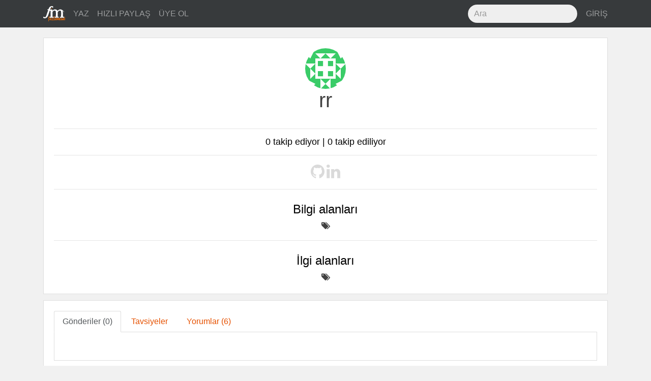

--- FILE ---
content_type: text/html; charset=utf-8
request_url: https://fazlamesai.net/users/rr
body_size: 3938
content:
<!DOCTYPE html>
<html>
<head>
  <title>fazlamesai.net</title>
  <meta charset="utf-8">
  <meta http-equiv="X-UA-Compatible" content="IE=edge">
  <meta name="viewport" content="width=device-width, initial-scale=1, shrink-to-fit=no">
  <!-- Og -->
<meta property="og:locale" content="tr_TR"/>
<meta property="og:url" content="https://fazlamesai.net/users/rr"/>
<meta property="og:site_name" content="fazlamesai.net"/>
  <meta property="og:title" content="fazlamesai.net"/>
  <meta property="og:type" content="website"/>
  <meta property="og:description"
        content="Serbest çalışan bilişimcilerin dünyasına yolculuk yapan, eve gitsem de bilgisayarla uğraşsam diyenlerin sitesi ..."/>
  <meta property="og:image:secure_url" content="https://fazlamesai.net/assets/fm_social-5eddbf57324fb38d2af976b92ca83bff572177e936ffd35a1e318a7ec204e099.png"/>
  <meta name="keywords" content="fazlamesai, bilişim, Bilgisayarcılar Kıraathanesi, Kıraathane, lisp, go ,c, java, programlama, fil, linux, microsoft, apple, oracle, sun microsystems, solaris, elasticsearch">


  <link rel="shortcut icon" type="image/x-icon" href="/assets/favicon-25d03cfbbfefb535d22654564801e5c5f68ee576938aea640895417091e97d16.png" />
  <meta name="theme-color" content="#e65100">
  <meta name="description" content="Serbest çalışan bilişimcilerin dünyasına yolculuk yapan, eve gitsem de bilgisayarla uğraşsam diyenlerin sitesi ..."/>
  <link rel="icon" sizes="192x192" href="https://fazlamesai.net/assets/fm_192-a55d0732983b8ff7e23b40e3f5a9b097092456c90381ff09ab99a4e9f2ca698d.png">
  <link rel="apple-touch-icon" href="https://fazlamesai.net/assets/fm_192-a55d0732983b8ff7e23b40e3f5a9b097092456c90381ff09ab99a4e9f2ca698d.png">
  <link rel="manifest" href="/manifest.json">
  <link rel="stylesheet" media="all" href="/assets/application-0fe125bcbd1991db336f4d8a14dbc2263b5db82a60ad705acf5395dfb6fc8b90.css" data-turbolinks-track="reload" />
  <script src="/assets/application-57a7dfdbfdafc6c73ab63a155ca626f357ceda785c61357eeeea6598472cd33e.js" data-turbolinks-track="reload" async="async"></script>
  <meta name="csrf-param" content="authenticity_token" />
<meta name="csrf-token" content="02lQBjgKdtqofcUeuo+BNPwHLCk5Ji9F65JHbyq3jPMEtM42aWH+CL+M0bt/i3HNbHSjSfj+1DSQACEqRz5/hQ==" />
  <link rel="alternate" type="application/rss+xml" title="fazlamesai.net RSS Feed" href="http://fazlamesai.net/feed?format=rss">
    <script>
  (function(i,s,o,g,r,a,m){i['GoogleAnalyticsObject']=r;i[r]=i[r]||function(){
  (i[r].q=i[r].q||[]).push(arguments)},i[r].l=1*new Date();a=s.createElement(o),
  m=s.getElementsByTagName(o)[0];a.async=1;a.src=g;m.parentNode.insertBefore(a,m)
  })(window,document,'script','https://www.google-analytics.com/analytics.js','ga');

  ga('create', 'UA-37667324-5', 'auto');
</script>
</head>
<body class="users show">
  
  <nav class="navbar navbar-dark navbar-static-top bd-navbar bg-inverse">
<div class="container">
  <button class="navbar-toggler hidden-lg-up pull-xs-right" type="button" data-toggle="collapse" data-target="#navbarResponsive" aria-controls="navbarResponsive" aria-expanded="false" aria-label="Toggle navigation"><i class="fa fa-bars" aria-hidden="true"></i></button>
  <a class="navbar-brand" href="/">
    <img src="/assets/fm_logo_header-e81e1bbcfbc4fab74b978dfa8e6d9d84fdfd8c62ed7442307a5528fc5f88ac19.svg" alt="Fm logo header" />
  </a>
  <div class="collapse navbar-toggleable-md" id="navbarResponsive">
    <ul class="nav navbar-nav">
      <li class="nav-item">
        <a class="nav-link" href="/posts/new">
          YAZ
</a>      </li>

      <li class="nav-item">
        <a class="nav-link" href="/links/new">
          HIZLI PAYLAŞ
</a>      </li>

        <li class="nav-item">
          <a class="nav-link" href="/invitation_requests">
            ÜYE OL
</a>        </li>
    </ul>
    <ul class="nav navbar-nav pull-xs-none pull-sm-none pull-md-none pull-lg-right pull-xl-right">
      <li class="nav-item">
      <form action="/search" accept-charset="UTF-8" method="get"><input name="utf8" type="hidden" value="&#x2713;" />
        <input type="text" class="form-control nav-search" placeholder="Ara" name="q">
</form>      </li>
        <li class="nav-item">
          <a class="nav-link pull-xs-right" href="/users/sign_in">GİRİŞ</a>
        </li>
    </ul>
  </div>
</div>
</nav>

  <div class="container">
    <div class="row">
      <section>
        <div class="card m-x-auto">
  <div class="card-block text-xs-center">
    <div class="profile_avatar_big">
        <img alt="rr" src="https://secure.gravatar.com/avatar/aa03cb00312ba42fac591f9a53441033?default=identicon&secure=true" width="80" height="80" />
    </div>

    <h1>rr</h1>


    <h2></h2>
    <p></p>
    <h3></h3>
    <p></p>

    
    <hr>
    <h6>0 takip ediyor | 0 takip ediliyor</h6>

    <hr>

    <div>
        <i class="fa fa-github fa-2x notavailable" aria-hidden="true"></i>

        <i class="fa fa-linkedin fa-2x notavailable" aria-hidden="true"></i>
    </div>

    <hr>
    <div>
      <h2>Bilgi alanları</h2>
      <span><i class="fa fa-tags" aria-hidden="true"></i>
      </span>
    </div>
    <hr>
    <div>
      <h2>İlgi alanları</h2>
      <span><i class="fa fa-tags" aria-hidden="true"></i>
      </span>
    </div>

  </div>
</div>

<div class="card">
  <div class="card-block">
    <ul class="nav nav-tabs" role="tablist">
      <li class="nav-item">
        <a class="nav-link active" data-toggle="tab" href="#posts" role="tab">Gönderiler (0)</a>
      </li>
      <li class="nav-item">
        <a class="nav-link" data-toggle="tab" href="#recommends" role="tab">Tavsiyeler</a>
      </li>
      <li class="nav-item">
        <a class="nav-link" data-toggle="tab" href="#comments" role="tab">Yorumlar (6)</a>
      </li>
    </ul>

    <div class="tab-content">
      <div class="tab-pane active" id="posts" role="tabpanel">
        <div class="card-block">
        </div>
      </div>

      <div class="tab-pane" id="recommends" role="tabpanel">
        <div class="card-block">
        </div>
      </div>

      <div class="tab-pane" id="comments" role="tabpanel">
          <div class="comment card card-block">
  <a href="/posts/freehost-ozgur-hosting#comment-dfeb4f95-000f-4887-abb6-f2985c40de9e">
    <div class="post card">
      <div class="card-block">
        <h1 class="card-title">
        freehost: özgür hosting
        (<i class="fa fa-comment-o" aria-hidden="true"></i> 9)
        </h1>
      </div>
    </div>
</a>  <div class="card-block">
      <div class='legacy-article-comment'>herşeyin başına `özgür´ kelimesini yapıştırmasanız olmuyor değil mi?<br />

beleş bira dağıtsalar özgür bira diyeceksiniz</div>
    <div class="card-block">
      <div class="pull-right">
      </div>
    </div>
  </div>
</div>

          <div class="comment card card-block">
  <a href="/posts/debian-openssl-prng-hatasi-ve-guncelleme-paketi#comment-4e6bcdc9-e0b7-4414-ac61-96bb704bf504">
    <div class="post card">
      <div class="card-block">
        <h1 class="card-title">
        Debian OpenSSL PRNG Hatası ve Güncelleme Paketi
        (<i class="fa fa-comment-o" aria-hidden="true"></i> 3)
        </h1>
      </div>
    </div>
</a>  <div class="card-block">
      <div class='legacy-article-comment'>karikatür harika :)</div>
    <div class="card-block">
      <div class="pull-right">
      </div>
    </div>
  </div>
</div>

          <div class="comment card card-block">
  <a href="/posts/unix-dilinde-konusma-bolum-7-komut-satiri-deyimleri#comment-f0d256e5-7e15-4202-ab03-c765bf1f44e2">
    <div class="post card">
      <div class="card-block">
        <h1 class="card-title">
        UNIX Dilinde Konuşma, Bölüm 7: Komut satırı deyimleri
        (<i class="fa fa-comment-o" aria-hidden="true"></i> 3)
        </h1>
      </div>
    </div>
</a>  <div class="card-block">
      <div class='legacy-article-comment'>hocam `escape shell args´ benzeri fonksiyonlar bütün programlama dillerinde mevcuttur<br />

gelen parametreyi cal programına bodozlama verirsen tabi alırsın eline</div>
    <div class="card-block">
      <div class="pull-right">
      </div>
    </div>
  </div>
</div>

          <div class="comment card card-block">
  <a href="/posts/regexpad#comment-339e5027-b14b-45ae-b465-28259a872588">
    <div class="post card">
      <div class="card-block">
        <h1 class="card-title">
        RegExPad
        (<i class="fa fa-comment-o" aria-hidden="true"></i> 6)
        </h1>
      </div>
    </div>
</a>  <div class="card-block">
      <div class='legacy-article-comment'>regexbuddy'i tek geçerim</div>
    <div class="card-block">
      <div class="pull-right">
      </div>
    </div>
  </div>
</div>

          <div class="comment card card-block">
  <a href="/posts/gelismis-php-ve-mysql-dersleri#comment-df9f9c8f-b8ad-44c7-8fc3-6dbca8195909">
    <div class="post card">
      <div class="card-block">
        <h1 class="card-title">
        Gelişmiş PHP ve MySQL Dersleri
        (<i class="fa fa-comment-o" aria-hidden="true"></i> 3)
        </h1>
      </div>
    </div>
</a>  <div class="card-block">
      <div class='legacy-article-comment'>pek bir gelişme göremedim ben</div>
    <div class="card-block">
      <div class="pull-right">
      </div>
    </div>
  </div>
</div>

          <div class="comment card card-block">
  <a href="/posts/turkiye-uzgoru-kazaniyor#comment-4995d198-0508-4b3d-ac16-264636e75b36">
    <div class="post card">
      <div class="card-block">
        <h1 class="card-title">
        Türkiye Uzgörü kazanıyor!
        (<i class="fa fa-comment-o" aria-hidden="true"></i> 6)
        </h1>
      </div>
    </div>
</a>  <div class="card-block">
      <div class='legacy-article-comment'>http://www.uzgoru.itu.edu.tr (web2.0)<br />

</div>
    <div class="card-block">
      <div class="pull-right">
      </div>
    </div>
  </div>
</div>

      </div>
    </div>

  </div>
</div>

      </section>
    </div>
  </div>
  <div class="modal fade" id="infoModal" role="dialog">
    <div class="modal-dialog">
    
      <!-- Help Modal content-->
      <div class="modal-content">
        <div class="modal-header">
          <button type="button" class="close" data-dismiss="modal">&times;</button>
          <h4 class="modal-title">Yardım</h4>
        </div>
        <div class="modal-body">
          <p>Editör markdown formatını desteklemektedir. Detaylı bilgi için <a href="https://daringfireball.net/projects/markdown/syntax">bu</a> adresi ziyaret edebilirsiniz.</p>
          <p>@kullanici ile birisinden bahsedebilir veya :emoji: ile emoji kullanabilirsiniz.</p>
        </div>
        <div class="modal-footer">
          <button type="button" class="btn btn-default" data-dismiss="modal">Kapat</button>
        </div>
      </div>
      
    </div>
</div>
</body>
</html>
